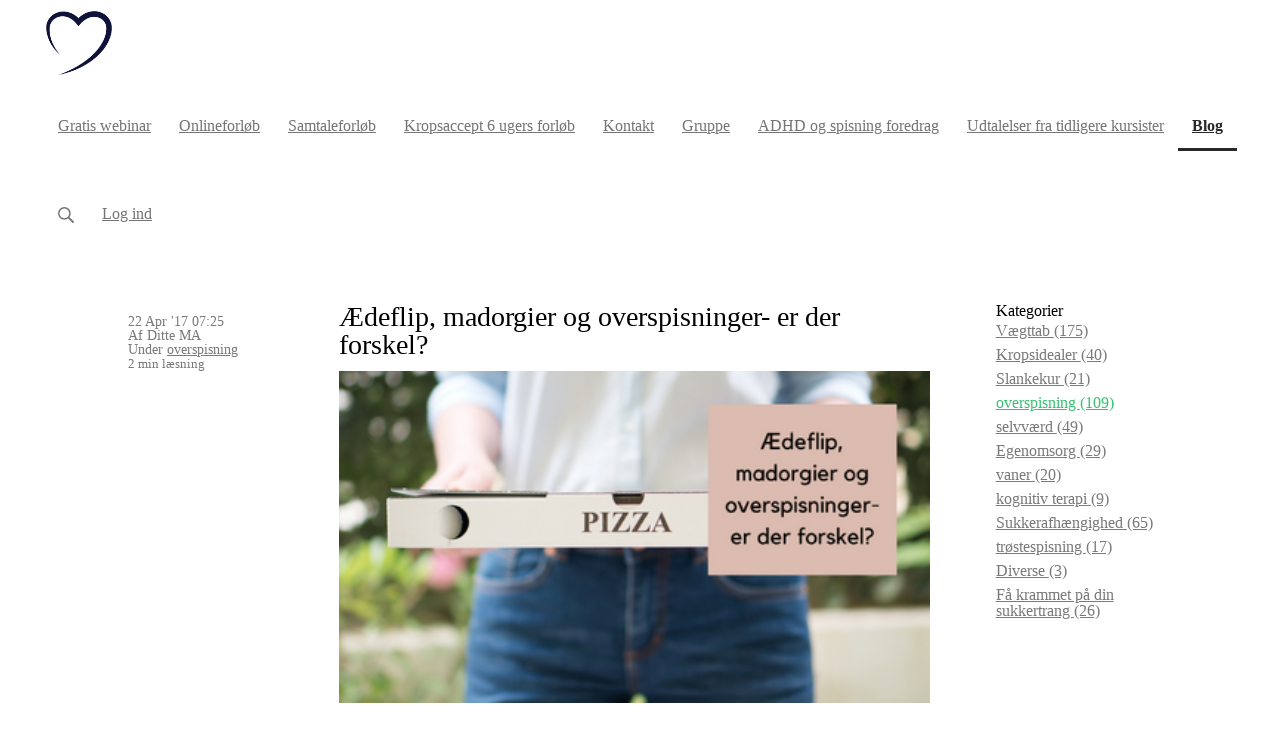

--- FILE ---
content_type: text/html; charset=utf-8
request_url: https://www.successfuleating.dk/blog/50375-aedeflip-madorgier-og-overspisninger-er
body_size: 14861
content:
<!DOCTYPE html>
<html class="themed-content-root">
  <head><meta http-equiv="Content-Type" content="text/html; charset=UTF-8"><script>
//<![CDATA[

      var callbacks = []
      var waitingForLogincheck = true
      window.onLogincheckComplete = callback => {
        if (waitingForLogincheck) {
          callbacks.push(callback)
        } else {
          // Logincheck already done, call this now
          callback()
        }
      };

      function logincheck_request(url) {
        var lc = document.createElement('script'); lc.type = 'text/javascript'; lc.async = true; lc.src = url;
        var s = document.getElementsByTagName('script')[0]; s.parentNode.insertBefore(lc, s);
      }

      function logincheck_response(result) {
        if (result.token) {
          document.cookie = '_simplero_autologin=' + result.token + '; expires=' + new Date(new Date().getTime() + 1000*60).toUTCString() + '; SameSite=None; Secure';
          window.location.reload();
        } else if (result.autologin_url) {
          window.location.href = result.autologin_url;
        } else {
          callbacks.forEach(callback => callback())
          waitingForLogincheck = false
        }
      }

    logincheck_request('https://secure.simplero.com/logincheck.js?account_id=797&return_to=https%3A%2F%2Fwww.successfuleating.dk%2Fblog%2F50375-aedeflip-madorgier-og-overspisninger-er&site_id=6660');
//]]>
</script><script>
  /*! modernizr 3.6.0 (Custom Build) | MIT *
  * https://modernizr.com/download/?-webp-setclasses !*/
  !function(e,n,A){function o(e,n){return typeof e===n}function t(){var e,n,A,t,a,i,l;for(var f in r)if(r.hasOwnProperty(f)){if(e=[],n=r[f],n.name&&(e.push(n.name.toLowerCase()),n.options&&n.options.aliases&&n.options.aliases.length))for(A=0;A<n.options.aliases.length;A++)e.push(n.options.aliases[A].toLowerCase());for(t=o(n.fn,"function")?n.fn():n.fn,a=0;a<e.length;a++)i=e[a],l=i.split("."),1===l.length?Modernizr[l[0]]=t:(!Modernizr[l[0]]||Modernizr[l[0]]instanceof Boolean||(Modernizr[l[0]]=new Boolean(Modernizr[l[0]])),Modernizr[l[0]][l[1]]=t),s.push((t?"":"no-")+l.join("-"))}}function a(e){var n=u.className,A=Modernizr._config.classPrefix||"";if(c&&(n=n.baseVal),Modernizr._config.enableJSClass){var o=new RegExp("(^|\s)"+A+"no-js(\s|$)");n=n.replace(o,"$1"+A+"js$2")}Modernizr._config.enableClasses&&(n+=" "+A+e.join(" "+A),c?u.className.baseVal=n:u.className=n)}function i(e,n){if("object"==typeof e)for(var A in e)f(e,A)&&i(A,e[A]);else{e=e.toLowerCase();var o=e.split("."),t=Modernizr[o[0]];if(2==o.length&&(t=t[o[1]]),"undefined"!=typeof t)return Modernizr;n="function"==typeof n?n():n,1==o.length?Modernizr[o[0]]=n:(!Modernizr[o[0]]||Modernizr[o[0]]instanceof Boolean||(Modernizr[o[0]]=new Boolean(Modernizr[o[0]])),Modernizr[o[0]][o[1]]=n),a([(n&&0!=n?"":"no-")+o.join("-")]),Modernizr._trigger(e,n)}return Modernizr}var s=[],r=[],l={_version:"3.6.0",_config:{classPrefix:"",enableClasses:!0,enableJSClass:!0,usePrefixes:!0},_q:[],on:function(e,n){var A=this;setTimeout(function(){n(A[e])},0)},addTest:function(e,n,A){r.push({name:e,fn:n,options:A})},addAsyncTest:function(e){r.push({name:null,fn:e})}},Modernizr=function(){};Modernizr.prototype=l,Modernizr=new Modernizr;var f,u=n.documentElement,c="svg"===u.nodeName.toLowerCase();!function(){var e={}.hasOwnProperty;f=o(e,"undefined")||o(e.call,"undefined")?function(e,n){return n in e&&o(e.constructor.prototype[n],"undefined")}:function(n,A){return e.call(n,A)}}(),l._l={},l.on=function(e,n){this._l[e]||(this._l[e]=[]),this._l[e].push(n),Modernizr.hasOwnProperty(e)&&setTimeout(function(){Modernizr._trigger(e,Modernizr[e])},0)},l._trigger=function(e,n){if(this._l[e]){var A=this._l[e];setTimeout(function(){var e,o;for(e=0;e<A.length;e++)(o=A[e])(n)},0),delete this._l[e]}},Modernizr._q.push(function(){l.addTest=i}),Modernizr.addAsyncTest(function(){function e(e,n,A){function o(n){var o=n&&"load"===n.type?1==t.width:!1,a="webp"===e;i(e,a&&o?new Boolean(o):o),A&&A(n)}var t=new Image;t.onerror=o,t.onload=o,t.src=n}var n=[{uri:"[data-uri]",name:"webp"},{uri:"[data-uri]",name:"webp.alpha"},{uri:"[data-uri]",name:"webp.animation"},{uri:"[data-uri]",name:"webp.lossless"}],A=n.shift();e(A.name,A.uri,function(A){if(A&&"load"===A.type)for(var o=0;o<n.length;o++)e(n[o].name,n[o].uri)})}),t(),a(s),delete l.addTest,delete l.addAsyncTest;for(var p=0;p<Modernizr._q.length;p++)Modernizr._q[p]();e.Modernizr=Modernizr}(window,document);
</script>

    <meta charset="utf-8">
    <meta name="viewport" content="width=device-width, initial-scale=1">
    <style>.heading .heading__parent a:hover,.heading h1 a:hover,.heading .heading__parent a:focus,.heading h1 a:focus{color:#2e995a}.heading .heading__parent a:active,.heading h1 a:active{color:#28854e}:root{--color-body:                    #fff;--color-body-rgb:                255, 255, 255;--color-body-most-contrasted-neutral-10-white: #f3f2f5;--color-body-alternate-most-contrasted-neutral-10-white: #fff;--color-body-darken-5:           #f2f2f2;--color-body-darken-2:           #fafafa;--color-body-alternate:          #EFEFEF;--color-body-alternate-rgb:      239, 239, 239;--color-body-alternate-darken-10: #d6d6d6;--color-border:                  #333;--color-border-opacity-10:       rgba(51,51,51,0.1);--color-border-opacity-20:       rgba(51,51,51,0.2);--color-border-focus:            #0c0c0c;--color-header-text:             #757575;--color-header-text-hover:       #4e4e4e;--color-header-text-active:      #282828;--color-header-text-least-contrasted-6: #efefef;--color-header-bg:               #fff;--color-header-announcement-bg:  #3ac071;--color-header-announcement-contrast-9: #2f9c5c;--color-header-announcement-text: #fff;--color-header-border:            #e9e9e9;--color-transparent-header-text:  #fff;--color-transparent-header-text-active: #b3b3b3;--color-transparent-header-text-hover: #d9d9d9;--color-primary:                 #3ac071;--color-primary-transparentize-88: rgba(58,192,113,0.12);--color-primary-rgb:             58, 192, 113;--color-primary-darken-10:       #2e995a;--color-primary-lighten-10:      #5ecf8c;--color-primary-hover:           #2e995a;--color-primary-active:          #28854e;--color-primary-most-contrasted-white-black: #000;--color-secondary:               #FCE70D;--color-text:                    #343434;--color-text-most-contrasted-white-black: #fff;--color-text-opacity-10:         rgba(52,52,52,0.1);--color-text-opacity-20:         rgba(52,52,52,0.2);--color-text-alternate:          #7a7a7a;--color-text-alternate-darken-5: #6d6d6d;--color-text-alternate-darken-10: #616161;--color-text-alternate-lighten-20: #adadad;--color-text-alternate-light:     #bababa;--color-text-alternate-hover:    #535353;--color-text-alternate-active:   #2d2d2d;--color-heading:                 #111;--color-heading-rgba-15:         rgba(17,17,17,0.15);--color-heading-rgba-80:         rgba(17,17,17,0.8);--color-button-bg:               #0f133a;--color-button-text:             #fff;--color-border-grey:             #ccc;--color-success:                 #30ad63;--color-error:                   #ad3030;--color-search-highlight:        rgba(34,77,80,0.1);--heading-font-family:           Barlow,Helvetica,Arial,Verdana,Trebuchet MS,sans-serif;--heading-font-weight:           700;--heading-line-height:           1.4;--button-font-family:           Barlow,Helvetica,Arial,Verdana,Trebuchet MS,sans-serif;--button-font-weight:           700;--site-width:                    1200px;--neutral:                       #111;--neutral-80:                    #343434;--neutral-60:                    #4e4e4e;--neutral-40:                    #676767;--neutral-20:                    #CFCDD6;--neutral-15:                    #DBD9E0;--neutral-10:                    #F3F2F5;--neutral-5:                     #FAFAFB;--neutral-alternate:             #111;--neutral-alternate-80:          #7a7a7a;--neutral-alternate-60:          #949494;--neutral-alternate-40:          #adadad;--border-radius-sm:              2px;--border-radius-md:              3px;--border-radius-lg:              4px;--section-spacing:               2.75rem;--section-spacing-xs:            0;--section-spacing-small:         1rem;--section-spacing-large:         4.125rem;--section-spacing-xlarge:        5.5rem;--section-spacing-mobile:        1rem;--base-font-size:                16px;--base-font-family:              Barlow,Helvetica,Arial,Verdana,Trebuchet MS,sans-serif;--base-line-height:              1.6;--base-line-height-computed:     1.6rem;--comment-avatar-size:           36px;--comment-avatar-spacing:        .9375rem;--comment-spacing:               1.25rem;--header-height:                 5.5rem;--header-padding-vertical:       .625rem;--header-padding-horizontal:     .875rem;--header-font-size:              16px;--header-brand-inner-height:     3.125rem;--header-inner-height:           2.5rem;--grid-gutter:                   2.75rem;--sidebar-nav-padding-base:      .75rem;--sidebar-nav-padding-per-level: .75rem;--color-sidebar-link:            #757575;--color-sidebar-link-hover:      #4e4e4e;--color-sidebar-link-active:     #282828;--color-primary-body-mix:        #9de0b8;--color-sidebar-text:            #757575;--header-brand-padding-vertical: .3125rem;--footer-bg:                     #1e2322;--footer-bg-contrasted-8:        #8c9391;--footer-bg-contrasted-16:       #a1a7a5;--footer-color:                  #78807d;--footer-color-bg-mix-67:        #5a615f;--footer-nav-font-size:          1rem;--footer-company-font-size:      .875rem;--color-button-bg:               #0f133a;--color-button-bg-opacity-075:   rgba(15,19,58,0.075);--color-button-bg-hover:         #050611;--color-button-bg-active:        #000;--grid-gutter:                   2.75rem;--grid-gutter-mobile:            1rem;--vjs-color:                     #3ac071;--vjs-control-hover-color:       #3ac071;--section-spacing-responsive:    var(--section-spacing-mobile)}@media (min-width: 481px){:root{--section-spacing-responsive: var(--section-spacing)}}.heading h1 a{color:var(--color-heading)}.site-header .site-header__nav>li.site-header__nav__item--cta>a.btn--solid{border-color:#FCE70D;background:#FCE70D;color:#fff}.site-header .site-header__nav>li.site-header__nav__item--cta>a.btn--outline{border-color:#FCE70D;color:#FCE70D}.site-header .site-header__nav>li.site-header__nav__item--cta>a.btn--outline.btn--no-focus:focus:not(:disabled):not(:hover):not(:active){border-color:#FCE70D;color:#FCE70D;background:transparent}.site-header .site-header__nav>li.site-header__nav__item--cta>a.btn--solid:hover:not(:disabled),.site-header .site-header__nav>li.site-header__nav__item--cta>a.btn--solid:focus:not(:disabled),.site-header .site-header__nav>li.site-header__nav__item--cta>a.btn--outline:hover:not(:disabled),.site-header .site-header__nav>li.site-header__nav__item--cta>a.btn--outline:focus:not(:disabled){color:#fff;border-color:#edd803;background:#edd803}.site-header .site-header__nav>li.site-header__nav__item--cta>a.btn--solid:active:not(:disabled),.site-header .site-header__nav>li.site-header__nav__item--cta>a.btn--outline:active:not(:disabled){color:#fff;border-color:#d3c103;background:#d3c103}@media (min-width: 950px){.site-header--style-breathe .site-header__nav .site-header__nav__item__label{position:relative}.site-header--style-breathe .site-header__nav .site-header__nav__item__label:before{content:'';position:absolute;bottom:6px;left:0;width:0;height:2px;background:var(--footer-color);transform:translateZ(0px);transition:all 0.15s}.site-header--style-breathe .site-header__nav:hover .site-header__nav__item__label:before{left:0;width:100%}}.btn--success.btn--solid{border-color:#30ad63;background:#30ad63;color:#fff}.btn--success.btn--outline{border-color:#30ad63;color:#30ad63}.btn--success.btn--outline.btn--no-focus:focus:not(:disabled):not(:hover):not(:active){border-color:#30ad63;color:#30ad63;background:transparent}.btn--success.btn--solid:hover:not(:disabled),.btn--success.btn--solid:focus:not(:disabled),.btn--success.btn--outline:hover:not(:disabled),.btn--success.btn--outline:focus:not(:disabled){color:#fff;border-color:#2a9958;background:#2a9958}.btn--success.btn--solid:active:not(:disabled),.btn--success.btn--outline:active:not(:disabled){color:#fff;border-color:#25854c;background:#25854c}.btn--alternate.btn--solid{border-color:#7a7a7a;background:#7a7a7a;color:#fff}.btn--alternate.btn--outline{border-color:#7a7a7a;color:#7a7a7a}.btn--alternate.btn--outline.btn--no-focus:focus:not(:disabled):not(:hover):not(:active){border-color:#7a7a7a;color:#7a7a7a;background:transparent}.btn--alternate.btn--solid:hover:not(:disabled),.btn--alternate.btn--solid:focus:not(:disabled),.btn--alternate.btn--outline:hover:not(:disabled),.btn--alternate.btn--outline:focus:not(:disabled){color:#fff;border-color:#6d6d6d;background:#6d6d6d}.btn--alternate.btn--solid:active:not(:disabled),.btn--alternate.btn--outline:active:not(:disabled){color:#fff;border-color:#616161;background:#616161}.cc-window{border:1px solid #e9e9e9}
</style>
    

    <link rel="preload" href="https://fonts.googleapis.com/css?family=Barlow:400,400italic,500,600,700,700italic,800|Barlow:400,400italic,500,600,700,700italic,800&amp;display=swap" as="style" onload="this.onload=null;this.rel='stylesheet'">
<noscript><link rel="stylesheet" href="https://fonts.googleapis.com/css?family=Barlow:400,400italic,500,600,700,700italic,800|Barlow:400,400italic,500,600,700,700italic,800&amp;display=swap"></noscript>


    <title>Ædeflip, madorgier og overspisninger- er der forskel?</title>
    
  <link rel="alternate" type="application/rss+xml" title="Blog" href="https://www.successfuleating.dk/blog.xml"><link rel="shortcut icon" type="image/x-icon" href="https://us.simplerousercontent.net/uploads/asset/file/6488567/favicon.png"><script>function simpleroJSCode38c0941d536981268b82b384975990f782b1bdfb() {
  try {
    document.cookie = "blog_post_50375=1;path=/;expires=Mon, 18 Jan 2027 10:40:12 GMT;secure";

  } catch(err) { console.log('an error occurred while running your js', err) }
}

function simpleroJSCode38c0941d536981268b82b384975990f782b1bdfbWrapper() {
  if (typeof simpleroCookieConsent == 'undefined') {
    console.log("simpleroCookieConsent is undefined, running provided JS anyway.")
    simpleroJSCode38c0941d536981268b82b384975990f782b1bdfb()
  } else {
    simpleroCookieConsent.whenCookiesAllowed(simpleroJSCode38c0941d536981268b82b384975990f782b1bdfb)
  }
}

// Wait for the document to be ready, otherwise simpleroCookieConsent may not be defined yet.
if (typeof simpleroCookieConsent != 'undefined' || document.readyState === "complete" || document.readyState === "loaded") {
  simpleroJSCode38c0941d536981268b82b384975990f782b1bdfbWrapper()
} else {
  document.addEventListener('DOMContentLoaded', simpleroJSCode38c0941d536981268b82b384975990f782b1bdfbWrapper)
}
</script><meta property="og:site_name" content="Psykolog Ditte Munch-Andersen"><meta property="fb:pages" content="135767359930139"><meta property="og:type" content="article"><meta name="twitter:card" content="summary_large_image"><meta name="title" property="title" content="Når Maden Bare Ikke Vil Stoppe"><meta property="og:title" content="Når Maden Bare Ikke Vil Stoppe"><meta name="twitter:title" content="Når Maden Bare Ikke Vil Stoppe"><meta property="og:url" content="https://www.successfuleating.dk/blog/50375-aedeflip-madorgier-og-overspisninger-er"><meta name="twitter:url" content="https://www.successfuleating.dk/blog/50375-aedeflip-madorgier-og-overspisninger-er"><meta name="description" property="description" content="Nogle gange spiser vi og kan ikke stoppe, selvom vi vil. Det kan være spise for meget af noget godt eller have svært ved at sige nej til mere. Lær ..."><meta property="og:description" content="Nogle gange spiser vi og kan ikke stoppe, selvom vi vil. Det kan være spise for meget af noget godt eller have svært ved at sige nej til mere. Lær ..."><meta name="twitter:description" content="Nogle gange spiser vi og kan ikke stoppe, selvom vi vil. Det kan være spise for meget af noget godt eller have svært ved at sige nej til mere. Lær ..."><meta property="og:image" content="https://img.simplerousercontent.net/scaled_image/5426002/1b078c11e9c786e1682c6fff8fb6c389051cf254/template-blogbillede-2021-09-10T112947-917-400w-225h.png"><meta name="twitter:image" content="https://img.simplerousercontent.net/scaled_image/5426002/1b078c11e9c786e1682c6fff8fb6c389051cf254/template-blogbillede-2021-09-10T112947-917-400w-225h.png"><link rel="canonical" href="https://www.successfuleating.dk/blog/50375-aedeflip-madorgier-og-overspisninger-er"><meta name="csrf-param" content="authenticity_token">
<meta name="csrf-token" content="6wIFsQClFdET_61hqxJLCdzsMkZn_tZHmCQ0tU9QpuUVOGFnBnPfpIiROQIAlNpXQ4aSUy0DTpxIyxPn_xSI9Q"><script src="https://assets0.simplero.com/packs/vite/assets/jquery-Be9y8_BM.js" crossorigin="anonymous" type="module"></script>
<script src="https://assets0.simplero.com/packs/vite/assets/site-DjpVM38R.js" crossorigin="anonymous" type="module"></script>
<script src="https://assets0.simplero.com/packs/vite/assets/index-BtfHI-Ut.js" crossorigin="anonymous" type="module"></script>
<script src="https://assets0.simplero.com/packs/vite/assets/index-DcYAVA1K.js" crossorigin="anonymous" type="module"></script>
<script src="https://assets0.simplero.com/packs/vite/assets/index-C6JJ3U91.js" crossorigin="anonymous" type="module"></script>
<script src="https://assets0.simplero.com/packs/vite/assets/index-DG5QY38R.js" crossorigin="anonymous" type="module"></script>
<script src="https://assets0.simplero.com/packs/vite/assets/index-D895Aty8.js" crossorigin="anonymous" type="module"></script><link rel="modulepreload" href="https://assets0.simplero.com/packs/vite/assets/jquery-BUhUPmkV.js" as="script" crossorigin="anonymous">
<link rel="modulepreload" href="https://assets0.simplero.com/packs/vite/assets/_commonjsHelpers-BosuxZz1.js" as="script" crossorigin="anonymous">
<link rel="modulepreload" href="https://assets0.simplero.com/packs/vite/assets/site_editor-B4iQNOnB.js" as="script" crossorigin="anonymous">
<link rel="modulepreload" href="https://assets0.simplero.com/packs/vite/assets/index-BCh9TbPA.js" as="script" crossorigin="anonymous">
<link rel="modulepreload" href="https://assets0.simplero.com/packs/vite/assets/index-1y0m-tDY.js" as="script" crossorigin="anonymous">
<link rel="modulepreload" href="https://assets0.simplero.com/packs/vite/assets/checkboxes_group-Dox2lhft.js" as="script" crossorigin="anonymous">
<link rel="modulepreload" href="https://assets0.simplero.com/packs/vite/assets/add_params_to_url-C51MF6Vc.js" as="script" crossorigin="anonymous">
<link rel="modulepreload" href="https://assets0.simplero.com/packs/vite/assets/field_wrapper-DF-BbDjI.js" as="script" crossorigin="anonymous">
<link rel="modulepreload" href="https://assets0.simplero.com/packs/vite/assets/index-BVApNXUP.js" as="script" crossorigin="anonymous">
<link rel="modulepreload" href="https://assets0.simplero.com/packs/vite/assets/intl_phone-IM89LMyA.js" as="script" crossorigin="anonymous">
<link rel="modulepreload" href="https://assets0.simplero.com/packs/vite/assets/timer-0VCabdim.js" as="script" crossorigin="anonymous">
<link rel="modulepreload" href="https://assets0.simplero.com/packs/vite/assets/index-h6NTxCwi.js" as="script" crossorigin="anonymous">
<link rel="modulepreload" href="https://assets0.simplero.com/packs/vite/assets/preload-helper-Bc7v_Ddp.js" as="script" crossorigin="anonymous">
<link rel="modulepreload" href="https://assets0.simplero.com/packs/vite/assets/dom-B8sbAOCx.js" as="script" crossorigin="anonymous">
<link rel="modulepreload" href="https://assets0.simplero.com/packs/vite/assets/index-SuzqRTwP.js" as="script" crossorigin="anonymous">
<link rel="modulepreload" href="https://assets0.simplero.com/packs/vite/assets/process_response-B2k77-MR.js" as="script" crossorigin="anonymous">
<link rel="modulepreload" href="https://assets0.simplero.com/packs/vite/assets/api-BxPNj0Ts.js" as="script" crossorigin="anonymous">
<link rel="modulepreload" href="https://assets0.simplero.com/packs/vite/assets/index-BMwMmqZ9.js" as="script" crossorigin="anonymous">
<link rel="modulepreload" href="https://assets0.simplero.com/packs/vite/assets/rails-ujs-DdjBENKs.js" as="script" crossorigin="anonymous"><link rel="stylesheet" href="https://assets0.simplero.com/packs/vite/assets/site-Bu490IGQ.css" media="all">
<link rel="stylesheet" href="https://assets0.simplero.com/packs/vite/assets/index-BetCGlif.css" media="all">
<link rel="stylesheet" href="https://assets0.simplero.com/packs/vite/assets/index-DK02_PWI.css" media="all">
<link rel="stylesheet" href="https://assets0.simplero.com/packs/vite/assets/index-CJmG_Nqz.css" media="all">
<link rel="stylesheet" href="https://assets0.simplero.com/packs/vite/assets/index-D3XppOMp.css" media="all">
<link rel="stylesheet" href="https://assets0.simplero.com/packs/vite/assets/index-BOhkefk5.css" media="all">
<link rel="stylesheet" href="https://assets0.simplero.com/packs/vite/assets/index-BEZX00ul.css" media="all">
<link rel="stylesheet" href="https://assets0.simplero.com/packs/vite/assets/checkboxes_group-DT3_OuZ7.css" media="all">
<link rel="stylesheet" href="https://assets0.simplero.com/packs/vite/assets/field_wrapper-BbaCoj7i.css" media="all">
<link rel="stylesheet" href="https://assets0.simplero.com/packs/vite/assets/index-woUO3tWC.css" media="all">
<link rel="stylesheet" href="https://assets0.simplero.com/packs/vite/assets/index-ndzvY1vf.css" media="all"><link rel="stylesheet" href="https://assets0.simplero.com/packs/vite/assets/index-Oa1Q6ki7.css" media="all">
<link rel="stylesheet" href="https://assets0.simplero.com/packs/vite/assets/index-CFynNgng.css" media="all">
<link rel="stylesheet" href="https://assets0.simplero.com/packs/vite/assets/index-CNBfUfHA.css" media="all">
<link rel="stylesheet" href="https://assets0.simplero.com/packs/vite/assets/index-BDKlu0_8.css" media="all">
<link rel="stylesheet" href="https://assets0.simplero.com/packs/vite/assets/index-B0m8wffa.css" media="all">
<link rel="stylesheet" href="https://assets0.simplero.com/packs/vite/assets/index-CQ1xjNj3.css" media="all">
<link rel="stylesheet" href="https://assets0.simplero.com/packs/vite/assets/index-BZztvbEB.css" media="all"><meta name="google-site-verification" content="zXsb8AStla-J4C0t5aYQK_bAmwLj9TnZOdBP1wWv1JU">
<!-- Pinterest Tag -->
<script>
!function(e){if(!window.pintrk){window.pintrk = function () {
window.pintrk.queue.push(Array.prototype.slice.call(arguments))};var
  n=window.pintrk;n.queue=[],n.version="3.0";var
  t=document.createElement("script");t.async=!0,t.src=e;var
  r=document.getElementsByTagName("script")[0];
  r.parentNode.insertBefore(t,r)}}("https://s.pinimg.com/ct/core.js");
pintrk('load', '2612493522142', {em: '<user_email_address>'});
pintrk('page');
</script>
<noscript>
<img height="1" width="1" style="display:none;" alt="" src="https://ct.pinterest.com/v3/?event=init&amp;tid=2612493522142&amp;pd[em]=&lt;hashed_email_address&gt;&amp;noscript=1">
</noscript>
<!-- end Pinterest Tag --><!-- Facebook Pixel Code -->
<script>
!function(f,b,e,v,n,t,s){if(f.fbq)return;n=f.fbq=function(){n.callMethod?
n.callMethod.apply(n,arguments):n.queue.push(arguments)};if(!f._fbq)f._fbq=n;
n.push=n;n.loaded=!0;n.version='2.0';n.queue=[];t=b.createElement(e);t.async=!0;
t.src=v;s=b.getElementsByTagName(e)[0];s.parentNode.insertBefore(t,s)}(window,
document,'script','https://connect.facebook.net/en_US/fbevents.js');

fbq('init', '2173358006068356');
fbq('track', "PageView");</script>
<noscript><img height="1" width="1" style="display:none" src="https://www.facebook.com/tr?id=2173358006068356&amp;ev=PageView&amp;noscript=1"></noscript>
<!-- End Facebook Pixel Code -->
<meta name="facebook-domain-verification" content="3izhcfv08dtl3a8zkli2pjooc7wawe">
<meta name="facebook-domain-verification" content="f9uumjlk2kveriq65pbzhcc3ieos5o"><script>
  (function() {
    let yourTrackingCode = function() {
      // Your tracking code here
    }
    let simpleroCookieConsentWrapper = function() {
      if (typeof simpleroCookieConsent == 'undefined') {
        console.log("simpleroCookieConsent is undefined, running provided JS anyway.")
        yourTrackingCode()
      } else {
        simpleroCookieConsent.whenCookiesAllowed(yourTrackingCode)
      }
    }
    if (typeof simpleroCookieConsent != 'undefined' || document.readyState === "complete" || document.readyState === "loaded") {
      simpleroCookieConsentWrapper()
    } else {
      document.addEventListener('DOMContentLoaded', simpleroCookieConsentWrapper)
    }
  })()
</script>
<!-- TrustBox script -->
<script type="text/javascript" src="//widget.trustpilot.com/bootstrap/v5/tp.widget.bootstrap.min.js" async></script>
<!-- End TrustBox script -->

<script>function simpleroJSCode23511e1823d84cf78f03790dbe13041f27cab44a() {
  try {
    !function(f,b,e,v,n,t,s) {if(f.fbq)return;n=f.fbq=function(){n.callMethod?  n.callMethod.apply(n,arguments):n.queue.push(arguments)}; if(!f._fbq)f._fbq=n;n.push=n;n.loaded=!0;n.version='2.0'; n.queue=[];t=b.createElement(e);t.async=!0; t.src=v;s=b.getElementsByTagName(e)[0]; s.parentNode.insertBefore(t,s)}(window, document,'script', 'https://connect.facebook.net/en_US/fbevents.js'); fbq('init', '2173358006068356', {"country":"us"});
 
fbq('track', 'PageView', {}, { eventID: '2173358006068356_e7ay5rwu65q8or8d' });
  } catch(err) { console.log('an error occurred while running your js', err) }
}

function simpleroJSCode23511e1823d84cf78f03790dbe13041f27cab44aWrapper() {
  if (typeof simpleroCookieConsent == 'undefined') {
    console.log("simpleroCookieConsent is undefined, running provided JS anyway.")
    simpleroJSCode23511e1823d84cf78f03790dbe13041f27cab44a()
  } else {
    simpleroCookieConsent.whenCookiesAllowed(simpleroJSCode23511e1823d84cf78f03790dbe13041f27cab44a)
  }
}

// Wait for the document to be ready, otherwise simpleroCookieConsent may not be defined yet.
if (typeof simpleroCookieConsent != 'undefined' || document.readyState === "complete" || document.readyState === "loaded") {
  simpleroJSCode23511e1823d84cf78f03790dbe13041f27cab44aWrapper()
} else {
  document.addEventListener('DOMContentLoaded', simpleroJSCode23511e1823d84cf78f03790dbe13041f27cab44aWrapper)
}
</script></head>
  <body class="scrolltop template template--blog_post_template nav-top " data-cookie-consent-manager='{"consentType":"opt_in","countryCode":"US","createConsentRecordURL":"https://www.successfuleating.dk/cookie_consent_records/create","content":{"href":"https://simplero.com/privacy-policy","header":"Cookies brugt på hjemmesiden!","message":"Denne hjemmeside bruger cookies for at sikre, at du får den bedste oplevelse på vores hjemmeside.","dismiss":"Forstået!","allow":"Tillad cookies","deny":"Afvis","link":"Læs mere","policy":"Cookiepolitik"},"position":"bottom-left","layout":"block","popupBg":"#ffffff","popupText":"#343434","buttonBg":"#0f133a","buttonText":"#ffffff"}' data-simplero-object-id="" data-simplero-render-mode="">
    
      







  <header class="site-header site-header--md site-header--style-">
    



    <div class="wrapper">
      <a class="site-header__brand" href="/"><picture><source srcset="https://img.simplerousercontent.net/scaled_image/6488553/5339e800cd33badc93aa8a2ddbf01e7e6dd06e17/logo-1080w-1080h.webp" type="image/webp"></source><img alt="Psykolog Ditte Munch-Andersen logo" class="" src="https://img.simplerousercontent.net/scaled_image/6488553/c27f6835983e191e03495be30c5f10c6799c7bb2/logo-1080w-1080h.png" width="1080" height="1080"></picture>
          </a>
      <a href="javascript:void(0)" class="site-header__nav-toggle">
        <span class="site-header__nav-toggle__open"><svg class="icon--size-" xmlns="http://www.w3.org/2000/svg" x="0" y="0" width="20" height="20" viewbox="0 0 20 20"><path fill="currentColor" d="M18.5 10.5c0 .3-.2.5-.5.5H2c-.3 0-.5-.2-.5-.5v-1c0-.3.2-.5.5-.5h16c.3 0 .5.2.5.5v1zm0 5c0-.3-.2-.5-.5-.5H2c-.3 0-.5.2-.5.5v1c0 .3.2.5.5.5h16c.3 0 .5-.2.5-.5v-1zm0-12c0-.3-.2-.5-.5-.5H2c-.3 0-.5.2-.5.5v1c0 .3.2.5.5.5h16c.3 0 .5-.2.5-.5v-1z"></path></svg></span>
        <span class="site-header__nav-toggle__close"><svg class="icon--size-" xmlns="http://www.w3.org/2000/svg" x="0" y="0" width="20" height="20" viewbox="0 0 20 20"><path fill="currentColor" d="M11.4 10l5.7-5.7c.2-.2.2-.5 0-.7l-.7-.7c-.2-.2-.5-.2-.7 0L10 8.6 4.3 2.9c-.2-.2-.5-.2-.7 0l-.7.7c-.2.2-.2.5 0 .7L8.6 10l-5.7 5.7c-.2.2-.2.5 0 .7l.7.7c.2.2.5.2.7 0l5.7-5.7 5.7 5.7c.2.2.5.2.7 0l.7-.7c.2-.2.2-.5 0-.7L11.4 10z"></path></svg></span>
      </a>

      <nav class="site-header--mobile-closed__hidden">
        <ul class="site-header__nav">
          
            
            
            

            <li class="site-header__nav__item site-header__nav__item--type-external site-header__nav__item--external--www-successfuleating-dk-webinar26" id="site-header__nav__item__804725">
              <a href="https://www.successfuleating.dk/webinar26" target="_blank">
                
                <span class="site-header__nav__item__label">Gratis webinar</span> 
                
              </a></li>
          
            
            
            

            <li class="site-header__nav__item site-header__nav__item--type-external site-header__nav__item--external--www-successfuleating-dk-onlineforloeb8" id="site-header__nav__item__913176">
              <a href="https://www.successfuleating.dk/onlineforloeb8" target="_blank">
                
                <span class="site-header__nav__item__label">Onlineforløb</span> 
                
              </a></li>
          
            
            
            

            <li class="site-header__nav__item site-header__nav__item--type-page site-header__nav__item--page--samtaleforloeb" id="site-header__nav__item__285740">
              <a href="https://www.successfuleating.dk/samtaleforloeb">
                
                <span class="site-header__nav__item__label">Samtaleforløb</span> 
                
              </a></li>
          
            
            
            

            <li class="site-header__nav__item site-header__nav__item--type-page site-header__nav__item--page--kropsglaede" id="site-header__nav__item__359941">
              <a href="https://www.successfuleating.dk/kropsglaede">
                
                <span class="site-header__nav__item__label">Kropsaccept 6 ugers forløb</span> 
                
              </a></li>
          
            
            
            

            <li class="site-header__nav__item site-header__nav__item--type-page site-header__nav__item--page--kontakt" id="site-header__nav__item__285767">
              <a href="https://www.successfuleating.dk/kontakt">
                
                <span class="site-header__nav__item__label">Kontakt</span> 
                
              </a></li>
          
            
            
            

            <li class="site-header__nav__item site-header__nav__item--type-external site-header__nav__item--external--www-successfuleating-dk-mandagsgruppe" id="site-header__nav__item__1573778">
              <a href="https://www.successfuleating.dk/mandagsgruppe" target="_blank">
                
                <span class="site-header__nav__item__label">Gruppe</span> 
                
              </a></li>
          
            
            
            

            <li class="site-header__nav__item site-header__nav__item--type-product site-header__nav__item--product--225147" id="site-header__nav__item__1548875">
              <a href="https://www.successfuleating.dk/products/225147">
                
                <span class="site-header__nav__item__label">ADHD og spisning foredrag</span> 
                
              </a></li>
          
            
            
            

            <li class="site-header__nav__item site-header__nav__item--type-external site-header__nav__item--external--www-successfuleating-dk-udtalelser_kursister" id="site-header__nav__item__1510544">
              <a href="https://www.successfuleating.dk/udtalelser_kursister" target="_blank">
                
                <span class="site-header__nav__item__label">Udtalelser fra tidligere kursister</span> 
                
              </a></li>
          
            
            
            

            <li class="site-header__nav__item site-header__nav__item--type-blog site-header__nav__item--blog site-header__nav__item--active" id="site-header__nav__item__1568416">
              <a href="https://www.successfuleating.dk/blog">
                
                <span class="site-header__nav__item__label">Blog</span> <span class="sr-only">(current)</span>
                
              </a></li>
          
          
            <li class="site-header__nav__item site-header__nav__item--search">
              <a href="javascript:void(0)">
                <span class="mobile-hidden"><svg class="icon--size-" xmlns="http://www.w3.org/2000/svg" viewbox="0 0 16 16"><path fill="currentColor" d="M10.031,11.518c-1.032,0.735 -2.294,1.167 -3.656,1.167c-3.484,0 -6.308,-2.824 -6.308,-6.307c0,-3.484 2.824,-6.308 6.308,-6.308c3.483,0 6.307,2.824 6.307,6.308c0,1.362 -0.432,2.624 -1.167,3.656l4.144,4.144c0.408,0.408 0.405,1.061 0,1.466l-0.018,0.018c-0.404,0.404 -1.061,0.405 -1.466,0l-4.144,-4.144Zm-3.656,-0.317c2.663,0 4.823,-2.16 4.823,-4.823c0,-2.664 -2.16,-4.824 -4.823,-4.824c-2.664,0 -4.824,2.16 -4.824,4.824c0,2.663 2.16,4.823 4.824,4.823Z"></path></svg></span>
                <span class="mobile-only">Søg</span>
              </a>
            </li>
          

          

          
          

          
            
              <li class="site-header__nav__item site-header__nav__item--login
                
                
              ">
                
  <a href="https://secure.simplero.com/login?account_id=797&amp;return_to=https%3A%2F%2Fwww.successfuleating.dk%2Fpurchases&amp;site_id=6660">
    Log ind
  </a>


              </li>
            
            
          

          
        </ul>
      </nav>
      
    </div>
    <div class="site-header__search global-search site-header__search--closed">
  <div class="site-header__search__wrapper search__wrapper">
    <form action="/search" data-remote="true" class="site-header_search__form wrapper wrapper--padded search-bar">
      <span class="site-header_search__form__glass"><svg class="icon--size-" xmlns="http://www.w3.org/2000/svg" viewbox="0 0 16 16"><path fill="currentColor" d="M10.031,11.518c-1.032,0.735 -2.294,1.167 -3.656,1.167c-3.484,0 -6.308,-2.824 -6.308,-6.307c0,-3.484 2.824,-6.308 6.308,-6.308c3.483,0 6.307,2.824 6.307,6.308c0,1.362 -0.432,2.624 -1.167,3.656l4.144,4.144c0.408,0.408 0.405,1.061 0,1.466l-0.018,0.018c-0.404,0.404 -1.061,0.405 -1.466,0l-4.144,-4.144Zm-3.656,-0.317c2.663,0 4.823,-2.16 4.823,-4.823c0,-2.664 -2.16,-4.824 -4.823,-4.824c-2.664,0 -4.824,2.16 -4.824,4.824c0,2.663 2.16,4.823 4.824,4.823Z"></path></svg></span>
      <input type="search" class="form-control search-field-with-close" name="q" data-behavior="autocomplete-form-field" value="" placeholder="Search…">
      <div class="search-bar__bar-loader progress-bar"></div>
      <span class="site-header_search__form__close clear-field"><svg class="icon--size-" xmlns="http://www.w3.org/2000/svg" x="0" y="0" width="20" height="20" viewbox="0 0 20 20"><path fill="currentColor" d="M11.4 10l5.7-5.7c.2-.2.2-.5 0-.7l-.7-.7c-.2-.2-.5-.2-.7 0L10 8.6 4.3 2.9c-.2-.2-.5-.2-.7 0l-.7.7c-.2.2-.2.5 0 .7L8.6 10l-5.7 5.7c-.2.2-.2.5 0 .7l.7.7c.2.2.5.2.7 0l5.7-5.7 5.7 5.7c.2.2.5.2.7 0l.7-.7c.2-.2.2-.5 0-.7L11.4 10z"></path></svg></span>
      <span class="site-header_search__form__expand">
<svg width="14" height="14" viewbox="0 0 14 14" fill="currentColor" xmlns="http://www.w3.org/2000/svg">
  <path d="M5.005 8.06641L2.77977 10.2916L1.49379 9.00566C1.32625 8.8384 1.10305 8.74954 0.875 8.74954C0.762426 8.74954 0.648621 8.77165 0.540039 8.81598C0.212734 8.95141 0 9.27071 0 9.62426V13.3184C0.0011293 13.7074 0.295039 14 0.657344 14H4.37609C4.72992 14 5.04957 13.7868 5.18437 13.46C5.32025 13.1327 5.24505 12.7567 4.99466 12.5065L3.70869 11.2205L5.93392 8.99527C6.19027 8.73893 6.19027 8.32371 5.93392 8.06723C5.67757 7.81074 5.26203 7.81211 5.005 8.06641ZM13.3202 0H9.60148C9.24766 0 8.92801 0.213199 8.7932 0.540039C8.65733 0.867344 8.73253 1.24332 8.98291 1.49352L10.2692 2.77949L8.04393 5.00473C7.78758 5.26107 7.78758 5.67629 8.04393 5.93277C8.30028 6.18926 8.71549 6.18912 8.97198 5.93277L11.1972 3.70754L12.4832 4.99352C12.6507 5.16078 12.8742 5.24918 13.102 5.24918C13.2146 5.24918 13.3282 5.22753 13.4367 5.1832C13.7878 5.04766 14.0011 4.72773 14.0011 4.35039V0.631641C14.0011 0.293945 13.7085 0 13.3202 0Z" fill="currentColor"></path>
</svg>
</span>
      <div class="search-bar__btn">
        <input type="submit" value="Søg" class="btn btn--solid btn--md">
      </div>
    </form>
    <div class="search__results"></div>
  </div>
</div>

    
  </header>


    

    <div class="page-content">
      <div class="notice-container" id="notice-container">
  
</div>


      <div class="simplero-section " id="simplero-section-1634050600911" data-simplero-section-id="1634050600911" data-simplero-section-type="blog_post_content">















<div class="section section--blog-post-content section--default">
  
    

    <div class="wrapper wrapper--padded">
      <div class="grid grid--margins">
        
        <div class="grid__item lg--four-fifths left">
          <article class="blog-post blog-post--font-md">
            <div class="grid grid--margins">
              
                <div class="grid__item lg--one-quarter blog-post__meta md-down--hide ">
                  




  <div class="blog-post__date blog-post__inline-meta-with-separator">
    
  

  22 Apr '17 07:25

  </div>



  <div class="blog-post__author blog-post__inline-meta-with-separator">Af Ditte MA</div>



  <div class="blog-post__category blog-post__inline-meta-with-separator">Under
  
    <a href="/blog/categories/129613">overspisning</a>
  
  </div>



  <div class="blog-post__reading_time blog-post__inline-meta-with-separator">2 min læsning</div>




                </div>
              
              <div class="grid__item lg--three-quarters blog-post__content">
                <h1 class="blog-post__title">Ædeflip, madorgier og overspisninger- er der forskel?</h1>
                
                
                  <div class="blog-post__asset"><img srcset="https://img.simplerousercontent.net/scaled_image/5426002/1b078c11e9c786e1682c6fff8fb6c389051cf254/template-blogbillede-2021-09-10T112947-917-400w-225h.png 400w, https://img.simplerousercontent.net/scaled_image/5426002/1b078c11e9c786e1682c6fff8fb6c389051cf254/template-blogbillede-2021-09-10T112947-917-400w-225h.png 400w, https://img.simplerousercontent.net/scaled_image/5426002/1b078c11e9c786e1682c6fff8fb6c389051cf254/template-blogbillede-2021-09-10T112947-917-400w-225h.png 400w" sizes="(min-width: 1024px) 650px, 100vw" alt="Ædeflip, madorgier og overspisninger- er der forskel?" src="https://img.simplerousercontent.net/scaled_image/5426002/1b078c11e9c786e1682c6fff8fb6c389051cf254/template-blogbillede-2021-09-10T112947-917-400w-225h.png"></div>
                

                <div class="blog-post__body">
                  <div class="wysiwyg-content"><p>Jeg taler tit om overspisninger.</p><p>Men hvad er en overspisning egentligt - er det et madorgie, et ædeflip eller noget helt andet?.</p><p>“Kært” barn har mange navne. Det madorgier, ædeflip og overspisninger har til fælles er den følelse man får, når man spiser og ikke kan stoppe igen.</p><p>For det er <strong>følelsen</strong> du reagerer på. Og det er følelsen der kan få dig til at spise endnu mere af bar opgivenhed. Eller stramme så meget op, at du ender i en ond cirkel af restriktioner og overspisninger.</p><p>Det betyder, at en overspisning for nogle kan være en rulle Mariekiks med smør, en liter is og en plade chokolade. Mens andre ikke på samme måde spiser meget store mængder inden for kort tid, men til gengæld overspiser i det små, men ofte.</p><p>Det kan for eksempel være aftensmaden, hvor man sjældent rejser sig uden at være overmæt og utilpas, eller alt for store mængder slik hver aften på sofaen.</p><p>Til fælles er dog, at du føler, at du ikke er i stand til at stoppe igen, når du først er gået igang.</p><p>Til fælles er også, at du kan lære at stoppe.</p><h3>Hvis du genkender at ende forspist og forkvalmet</h3><p>Eller gang på gang beslutter at takke nej til kage på arbejde, men alligevel ender med et (eller to) stykker.</p><p>Så kender du følelsen af ikke at kunne stoppe dig selv, selvom du gerne vil!</p><p>På mit onlineforløb “Successful Eating- tag kontrollen over din spisning tilbage” lærer du netop det!</p><p><br></p><p>Kh Ditte</p></div>
                  
                    
      <div class="blog-post__meta blog-post__meta--left blog-post__meta--inline lg--hide">
        




  <div class="blog-post__date blog-post__inline-meta-with-separator">
    
  

  22 Apr '17 07:25

  </div>



  <div class="blog-post__author blog-post__inline-meta-with-separator">Af Ditte MA</div>



  <div class="blog-post__category blog-post__inline-meta-with-separator">Under
  
    <a href="/blog/categories/129613">overspisning</a>
  
  </div>



  <div class="blog-post__reading_time blog-post__inline-meta-with-separator">2 min læsning</div>




      </div>
    
                  
                </div>
                
                  <div class="blog-post__navigation">
                    
                      <a class="blog-post__nav_item left" href="https://www.successfuleating.dk/blog/50374-rygrad-som-en-regnorm">
                        <div class="svg_wrapper">
<svg class="icon--size-" fill="none" xmlns="http://www.w3.org/2000/svg" viewbox="0 0 10 18"><path d="M9 17 1 9l8-8" stroke="currentColor" stroke-linecap="round" stroke-linejoin="round"></path></svg>
</div>
                        <div class="blog-post__previous">Rygrad som en regnorm? </div>
                      </a>
                    
                    
                      <a class="blog-post__nav_item right" href="https://www.successfuleating.dk/blog/50376-mig-mig-mig">
                        <div class="blog-post__next">Mig, mig &amp; MIG </div>
                        <div class="svg_wrapper">
<svg class="icon--size-" fill="none" xmlns="http://www.w3.org/2000/svg" viewbox="0 0 10 18"><path d="m1 17 8-8-8-8" stroke="currentColor" stroke-linecap="round" stroke-linejoin="round"></path></svg>
</div>
                      </a>
                    
                  </div>
                
                

                
                  <div class="sharing">
      <a class="btn btn--sm btn--outline btn--facebook" href="https://www.facebook.com/dialog/share?app_id=638099726206123&amp;display=popup&amp;href=https%3A%2F%2Fwww.successfuleating.dk%2Fblog%2F50375-aedeflip-madorgier-og-overspisninger-er" title="Del på Facebook" rel="share"><svg class="icon--size-" xmlns="http://www.w3.org/2000/svg" version="1.1" x="0" y="0" width="9" height="16" viewbox="0 0 9 16"><path fill="currentColor" d="M5.7 16V8.7h2.5l.4-2.8H5.7V4c0-.8.2-1.4 1.4-1.4h1.5V.1C8.4.1 7.5 0 6.5 0 4.3 0 2.8 1.3 2.8 3.8v2.1H.3v2.8h2.5V16h2.9z"></path></svg><span class="share-label">Del</span>
      </a>
    
      <a class="btn btn--sm btn--outline btn--x" href="https://x.com/intent/tweet?text=N%C3%A5r+Maden+Bare+Ikke+Vil+Stoppe+https%3A%2F%2Fwww.successfuleating.dk%2Fblog%2F50375-aedeflip-madorgier-og-overspisninger-er&amp;url=https%3A%2F%2Fwww.successfuleating.dk%2Fblog%2F50375-aedeflip-madorgier-og-overspisninger-er" title="Post på X" rel="share"><svg class="icon--size-" xmlns="http://www.w3.org/2000/svg" version="1.1" x="0" y="0" width="20" height="16" viewbox="0 0 1200 1227"><path fill="currentColor" d="M714.163 519.284L1160.89 0H1055.03L667.137 450.887L357.328 0H0L468.492 681.821L0 1226.37H105.866L515.491 750.218L842.672 1226.37H1200L714.137 519.284H714.163ZM569.165 687.828L521.697 619.934L144.011 79.6944H306.615L611.412 515.685L658.88 583.579L1055.08 1150.3H892.476L569.165 687.854V687.828Z"></path></svg><span class="share-label">Send indlæg</span>
      </a>
    
      <a class="btn btn--sm btn--outline btn--linkedin" href="https://www.linkedin.com/shareArticle?mini=true&amp;url=https%3A%2F%2Fwww.successfuleating.dk%2Fblog%2F50375-aedeflip-madorgier-og-overspisninger-er" title="Del på LinkedIn" rel="share"><svg class="icon--size-" xmlns="http://www.w3.org/2000/svg" version="1.1" x="0" y="0" width="16" height="16" viewbox="0 0 16 16"><path fill="currentColor" d="M.3 5.3h3.3V16H.3V5.3zM1.9 0C3 0 3.8.9 3.8 1.9s-.8 2-1.9 2C.9 3.9 0 3 0 1.9S.9 0 1.9 0m3.8 5.3h3.2v1.5c.4-.8 1.5-1.7 3.1-1.7 3.4 0 4 2.2 4 5.1V16h-3.3v-5.2c0-1.2 0-2.8-1.7-2.8s-2 1.4-2 2.7V16H5.7V5.3z"></path></svg><span class="share-label">Del</span>
      </a>
    
      <a class="btn btn--sm btn--outline btn--pinterest" href="http://pinterest.com/pin/create/link?description=N%C3%A5r+Maden+Bare+Ikke+Vil+Stoppe&amp;media=https%3A%2F%2Fimg.simplerousercontent.net%2Fscaled_image%2F5426002%2F1b078c11e9c786e1682c6fff8fb6c389051cf254%2Ftemplate-blogbillede-2021-09-10T112947-917-400w-225h.png&amp;url=https%3A%2F%2Fwww.successfuleating.dk%2Fblog%2F50375-aedeflip-madorgier-og-overspisninger-er" title="Pin på Pinterest" rel="share"><svg class="icon--size-" xmlns="http://www.w3.org/2000/svg" version="1.1" x="0" y="0" width="13" height="16" viewbox="0 0 13 16"><path fill="currentColor" d="M6.7 0C2.3 0 0 2.8 0 5.9c0 1.4.8 3.2 2.1 3.8.2.1.3 0 .3-.1s.2-.8.3-1.1c0-.1 0-.2-.1-.3-.4-.6-.7-1.5-.7-2.3 0-2.1 1.7-4.2 4.6-4.2 2.5 0 4.2 1.6 4.2 3.9 0 2.6-1.4 4.4-3.2 4.4-1 0-1.7-.8-1.5-1.8.3-1.2.8-2.4.8-3.2 0-.7-.4-1.4-1.3-1.4-1 0-1.8 1-1.8 2.4 0 1 .3 1.5.3 1.5s-1 4.1-1.2 4.8c-.3 1.3 0 3.4.1 3.5 0 .1.1.1.2 0s1.3-1.9 1.6-3.1c.1-.5.6-2.3.6-2.3.3.6 1.3 1.1 2.3 1.1 3.1 0 5.3-2.7 5.3-6C13 2.4 10.2 0 6.7 0"></path></svg><span class="share-label">Pin</span>
      </a>
    </div>

                
              </div>
            </div>
          </article>
        </div>
        
          
  
    




  <div class="grid__item lg--one-fifth">
    
  
    



  


    
      <h4>Kategorier</h4>

      <ul class="category-list category-list--vertical">
        
          <li class="category-list__item">
            <a href="/blog/categories/129610">Vægttab <span class="text-muted">(175)</span></a>
          </li>
        
          <li class="category-list__item">
            <a href="/blog/categories/129611">Kropsidealer <span class="text-muted">(40)</span></a>
          </li>
        
          <li class="category-list__item">
            <a href="/blog/categories/129612">Slankekur <span class="text-muted">(21)</span></a>
          </li>
        
          <li class="category-list__item category-list__item--active">
            <a href="/blog/categories/129613">overspisning <span class="text-muted">(109)</span></a>
          </li>
        
          <li class="category-list__item">
            <a href="/blog/categories/129614">selvværd <span class="text-muted">(49)</span></a>
          </li>
        
          <li class="category-list__item">
            <a href="/blog/categories/129615">Egenomsorg <span class="text-muted">(29)</span></a>
          </li>
        
          <li class="category-list__item">
            <a href="/blog/categories/129616">vaner <span class="text-muted">(20)</span></a>
          </li>
        
          <li class="category-list__item">
            <a href="/blog/categories/129617">kognitiv terapi <span class="text-muted">(9)</span></a>
          </li>
        
          <li class="category-list__item">
            <a href="/blog/categories/129618">Sukkerafhængighed <span class="text-muted">(65)</span></a>
          </li>
        
          <li class="category-list__item">
            <a href="/blog/categories/129619">trøstespisning <span class="text-muted">(17)</span></a>
          </li>
        
          <li class="category-list__item">
            <a href="/blog/categories/129620">Diverse <span class="text-muted">(3)</span></a>
          </li>
        
          <li class="category-list__item">
            <a href="/blog/categories/129621">Få krammet på din sukkertrang <span class="text-muted">(26)</span></a>
          </li>
        
      </ul>
    
  </div>


  

        
      </div>
    </div>
  
</div>


</div><div class="simplero-section " id="simplero-section-1634050600912" data-simplero-section-id="1634050600912" data-simplero-section-type="blog_post_comments">


</div><div class="simplero-section " id="simplero-section-0818f731-4b48-4b0d-90b2-ea32a38c9726" data-simplero-section-id="0818f731-4b48-4b0d-90b2-ea32a38c9726" data-simplero-section-type="script">







<div class="section section--text section--  ">


  <div class="script_section">
      
  </div>
</div>


</div>





        














<footer class="site-footer site-footer--simple">
  
    <div class="wrapper wrapper--padded">
      <div class="grid grid--margins site-footer__nav-social">
        
          <div class="grid__item lg--one-half md--one-half sm--text-center">
            
  <ul class="footer-nav">
    
      <li><a href="https://www.successfuleating.dk/terms">Handelsbetingelser</a></li>
    
  </ul>

          </div>
        
        <div class="grid__item lg--one-half lg--text-right md--one-half md--text-right sm--text-center">
            
  
  
<ul class="footer-social 
    
      lg--right md--right sm--center
    
   "><li><a href="https://www.facebook.com/PsykologDitteMunchAndersen" class="footer-social__link footer-social__link--facebook" title="Facebook"><svg class="icon--size-" xmlns="http://www.w3.org/2000/svg" version="1.1" x="0" y="0" width="9" height="16" viewbox="0 0 9 16"><path fill="currentColor" d="M5.7 16V8.7h2.5l.4-2.8H5.7V4c0-.8.2-1.4 1.4-1.4h1.5V.1C8.4.1 7.5 0 6.5 0 4.3 0 2.8 1.3 2.8 3.8v2.1H.3v2.8h2.5V16h2.9z"></path></svg></a></li><li><a href="https://www.instagram.com/psykolog_dittema" class="footer-social__link footer-social__link--instagram" title="Instagram"><svg class="icon--size-" xmlns="http://www.w3.org/2000/svg" version="1.1" x="0" y="0" width="16" height="16" viewbox="0 0 16 16"><path fill="currentColor" d="M15.6 2.8c-.2-.5-.5-1-.9-1.4-.4-.4-.9-.7-1.4-.9-.5-.2-1.1-.3-1.9-.4C10.4 0 10.2 0 8 0H4.7c-.9 0-1.4.2-1.9.4s-1 .5-1.4.9-.8.9-1 1.5C.2 3.3.1 3.9 0 4.7v6.6c0 .9.2 1.4.4 1.9s.5 1 .9 1.4c.4.4.9.7 1.4.9.5.2 1.1.3 1.9.4h6.6c.9 0 1.4-.2 1.9-.4s1-.5 1.4-.9c.4-.4.7-.9.9-1.4.2-.5.3-1.1.4-1.9V8 4.7c.1-.9 0-1.4-.2-1.9zm-1.1 8.4c0 .8-.2 1.2-.3 1.5-.1.4-.3.6-.6.9-.3.3-.5.5-.9.6-.3.1-.7.2-1.5.3H4.8c-.8 0-1.2-.2-1.5-.3-.4-.1-.6-.3-.9-.6-.3-.3-.5-.5-.6-.9-.1-.3-.2-.7-.3-1.5V8 4.8c0-.8.2-1.2.3-1.5.1-.4.3-.6.6-.9s.5-.5.9-.6c.3-.1.7-.3 1.5-.3h6.4c.8 0 1.2.2 1.5.3.4.1.6.3.9.6s.5.5.6.9c.1.3.2.7.3 1.5v6.4zM8 3.9C5.7 3.9 3.9 5.7 3.9 8s1.8 4.1 4.1 4.1 4.1-1.8 4.1-4.1S10.3 3.9 8 3.9zm0 6.8c-1.5 0-2.7-1.2-2.7-2.7 0-1.5 1.2-2.7 2.7-2.7s2.7 1.2 2.7 2.7c0 1.5-1.2 2.7-2.7 2.7zm4.3-7.9c.5 0 1 .4 1 1 0 .5-.4 1-1 1-.5 0-1-.4-1-1s.4-1 1-1z"></path></svg></a></li><li><a href="https://www.youtube.com/channel/UCz2hRx7tRYg5obQLi2S871g" class="footer-social__link footer-social__link--youtube" title="YouTube"><svg class="icon--size-" xmlns="http://www.w3.org/2000/svg" version="1.1" x="0" y="0" width="23" height="16" viewbox="0 0 23 16"><path fill="currentColor" d="M22.7 3.2C22.6 1.7 21.3.4 19.8.3 18 .2 15.3 0 12.1 0c-4 0-7 .2-8.9.3C1.7.4.4 1.7.3 3.2.2 4.5.1 6.1.1 8s.1 3.5.2 4.7c.1 1.6 1.4 2.8 2.9 2.9 1.9.2 4.9.3 8.9.3 3.3 0 5.9-.2 7.7-.3 1.5-.1 2.8-1.4 2.9-2.9a56.214 56.214 0 0 0 0-9.5zM9 11.4V4.6L15.6 8 9 11.4z"></path></svg></a></li><li><a href="https://linkedin.com/in/ditte-munch-andersen-a0943" class="footer-social__link footer-social__link--linkedin" title="LinkedIn"><svg class="icon--size-" xmlns="http://www.w3.org/2000/svg" version="1.1" x="0" y="0" width="16" height="16" viewbox="0 0 16 16"><path fill="currentColor" d="M.3 5.3h3.3V16H.3V5.3zM1.9 0C3 0 3.8.9 3.8 1.9s-.8 2-1.9 2C.9 3.9 0 3 0 1.9S.9 0 1.9 0m3.8 5.3h3.2v1.5c.4-.8 1.5-1.7 3.1-1.7 3.4 0 4 2.2 4 5.1V16h-3.3v-5.2c0-1.2 0-2.8-1.7-2.8s-2 1.4-2 2.7V16H5.7V5.3z"></path></svg></a></li></ul>



        </div>
      </div>

      <div class="site-footer__company">
        
  

        
  <p class="site-footer__company__items">
    <span class="site-footer__copyright-and-company-name">
      <span class="site-footer__company__item site-footer__copyright-notice">
        Copyright © 2026
      </span>
      <span class="site-footer__company__item site-footer__company-name">
        Ditte Munch-Andersen  
      </span>
    </span>

    

    
      
        <span class="site-footer__company__item site-footer__legal_id">
          <span class="sep">·</span> VAT BG207026850
        </span>
      

      
        <span class="site-footer__company__item site-footer__phone-number">
          <span class="sep">·</span> (+45) 78763896 
        </span>
      
    
  </p>

        
  
    
      <ul class="payment-methods">
  
    <li><svg class="icon--size-" xmlns="http://www.w3.org/2000/svg" x="0" y="0" width="32" height="20" viewbox="0 0 32 20"><path fill="currentColor" d="M23.3 10l-1.4 1.5H19v-1h2.6v-1H19v-1h3l1.3 1.5zM7 8.4l-.8 2h1.6l-.8-2zm20.8 3.4l1.5 1.7h-4.2l-.3-.3-.7-.8-.8.8-.3.3h-8.2v-.9l-.4.9h-2.1l-.3-.9v.9H8l-.3-.6-.2-.5h-1l-.2.5-.3.6H2.5l.6-1.4 2.1-5 .3-.6h3.2l.3.6v.2-.8h3.6l.3.6.6 1.3.5-1.3.3-.6h8.8l.3.3.7.8.8-.8.3-.3h4.3l-1.6 1.7-.5.5-1.2 1.3 1.6 1.8zM16.9 7.5h-2l-1.4 3.4-1.6-3.4h-2v4.7L8 7.5H6.2l-2.1 5h1.3l.5-1.1h2.5l.5 1.1h2.4V8.6l1.7 3.9h1l1.7-3.9v3.9h1.2v-5zm10.2 5L24.8 10l1.8-2 .5-.5h-1.6L24 9.1l-1.5-1.6h-4.7v5h4.6l1.5-1.7 1.5 1.7h1.7zM30 1c.6 0 1 .4 1 1v16c0 .6-.4 1-1 1H2c-.6 0-1-.4-1-1V2c0-.6.4-1 1-1h28m0-1H2C.9 0 0 .9 0 2v16c0 1.1.9 2 2 2h28c1.1 0 2-.9 2-2V2c0-1.1-.9-2-2-2z"></path></svg></li>
  
    <li><svg class="icon--size-" xmlns="http://www.w3.org/2000/svg" x="0" y="0" width="32" height="20" viewbox="0 0 32 20"><path fill="currentColor" d="M25 6.4c.7 1 1.2 2.2 1.2 3.6 0 1.3-.4 2.4-1.1 3.4l-3.2-3.8L25 6.4zm-12.3-.3c2.4 0 4.2.6 4.4 2.7l2.5-2.7h5.1C23.7 4.8 22 4 20.2 4h-9.7C8.7 4 7 4.8 5.9 6.1h6.8zM8.8 8.7l-.9 2.4h3.5c1 0 1.3-.4 1.6-1.2.2-.8-.3-1.1-1-1.1-.7-.1-3.2-.1-3.2-.1zm10.9 5L17 10.3c-.5 2.3-2.1 3.4-5.2 3.4H5.7c1.1 1.4 2.8 2.3 4.7 2.3h9.7c1.9 0 3.6-.9 4.7-2.3h-5.1zM30 1H2c-.6 0-1 .4-1 1v16c0 .6.4 1 1 1h28c.6 0 1-.4 1-1V2c0-.6-.4-1-1-1m0-1c1.1 0 2 .9 2 2v16c0 1.1-.9 2-2 2H2c-1.1 0-2-.9-2-2V2C0 .9.9 0 2 0h28z"></path></svg></li>
  
    <li><svg class="icon--size-" xmlns="http://www.w3.org/2000/svg" x="0" y="0" width="32" height="20" viewbox="0 0 32 20"><path fill="currentColor" d="M15.1 16C11.8 16 9 13.3 9 10.1 9 6.5 11.7 4 15.1 4h1.6C20 4 23 6.5 23 10.1c0 3.3-3 5.9-6.3 5.9h-1.6zm0-11.5c-3 0-5.5 2.5-5.5 5.5s2.5 5.5 5.5 5.5 5.5-2.5 5.5-5.5-2.4-5.5-5.5-5.5zm-1.2 8.7V6.7c-1.3.5-2.2 1.8-2.2 3.2-.1 1.6.9 2.8 2.2 3.3zm4.7-3.2c0-1.5-.9-2.7-2.2-3.2v6.5c1.3-.6 2.2-1.8 2.2-3.3zM30 1c.6 0 1 .4 1 1v16c0 .6-.4 1-1 1H2c-.6 0-1-.4-1-1V2c0-.6.4-1 1-1h28m0-1H2C.9 0 0 .9 0 2v16c0 1.1.9 2 2 2h28c1.1 0 2-.9 2-2V2c0-1.1-.9-2-2-2z"></path></svg></li>
  
    <li><svg class="icon--size-" xmlns="http://www.w3.org/2000/svg" x="0" y="0" width="32" height="20" viewbox="0 0 32 20"><path fill="currentColor" d="M5.3 8.1h-1v3.8h1.1c.6 0 1-.1 1.3-.4.4-.4.7-.9.7-1.4 0-1.2-.9-2-2.1-2zm.9 2.8c-.2.2-.5.3-1 .3H5V8.8h.2c.5 0 .8.1 1 .3.3.2.4.5.4.9s-.1.7-.4.9zm1.5-2.8h.7v3.8h-.7V8.1zm5.9-.1c.3 0 .6.1.9.2v.9c-.3-.3-.6-.4-.9-.4-.7 0-1.2.6-1.2 1.3 0 .8.5 1.3 1.3 1.3.3 0 .6-.1.9-.4v.9c-.3.2-.6.2-.9.2-1.1 0-2-.9-2-2-.2-1.1.7-2 1.9-2zm-2.3 2.7c0 .7-.5 1.2-1.3 1.2-.6 0-1-.2-1.3-.7l.5-.5c.2.3.5.5.8.5.3 0 .6-.2.6-.5 0-.2-.1-.3-.2-.4-.1 0-.2-.1-.5-.2-.7-.2-.9-.5-.9-1 0-.6.5-1.1 1.2-1.1.4 0 .8.1 1.1.4l-.5.6c-.2-.2-.4-.3-.6-.3-.3 0-.5.2-.5.4s.1.3.6.5c.8.3 1 .5 1 1.1zm7.4-.7c0 1.1-.9 2-2 2s-2-.9-2-2 .9-2 2-2 2 .9 2 2zm8.7-.8c0-.7-.5-1.1-1.3-1.1H25v3.8h.7v-1.5h.1l1 1.5h.9l-1.2-1.6c.6-.1.9-.5.9-1.1zm-1.5.7h-.2V8.7h.2c.5 0 .7.2.7.6 0 .3-.2.6-.7.6zM30 0H2C.9 0 0 .9 0 2v16c0 1.1.9 2 2 2h28c1.1 0 2-.9 2-2V2c0-1.1-.9-2-2-2zm1 12.6s-5.1 3.6-14.5 6.4H2c-.6 0-1-.4-1-1V2c0-.6.4-1 1-1h28c.6 0 1 .4 1 1v10.6zm-9.7-4.5h.8L20.5 12h-.4l-1.6-3.9h.8l1 2.5 1-2.5zm1.1 0h2.1v.6h-1.3v.8h1.3v.6h-1.3v1h1.3v.6h-2.1V8.1z"></path></svg></li>
  
    <li>
  </li>
  
    <li><svg class="icon--size-" xmlns="http://www.w3.org/2000/svg" x="0" y="0" width="32" height="20" viewbox="0 0 32 20"><path fill="currentColor" d="M20 10.2h1.3c.2 0 .4.2.4.5s-.2.5-.4.5H20v-1zM21.1 4c-1.1 0-2 .9-2 2v2.1h3c.6 0 1.1.4 1.1.9 0 .4-.3.8-.9.9.6 0 1.1.4 1.1 1s-.5 1-1.3 1H19V16h3c1.1 0 2-.9 2-2V4h-2.9zm.5 5.2c0-.3-.2-.4-.4-.5h-1.1v1h1.1c.2-.1.4-.3.4-.5zM10 4c-1.1 0-2 .9-2 2v4.9c.6.3 1.1.4 1.7.4.7 0 1.1-.4 1.1-1V8.1h1.7v2.3c0 .9-.6 1.6-2.5 1.6-1.1 0-2-.2-2-.2V16h2.9c1.1 0 2-.9 2-2V4H10zm5.5 0c-1.1 0-2 .9-2 2v2.6c.5-.4 1.4-.7 2.8-.6.8 0 1.6.2 1.6.2V9c-.4-.2-.9-.4-1.5-.4-1.1-.1-1.7.4-1.7 1.4 0 .9.7 1.5 1.7 1.4.6 0 1.1-.2 1.5-.4v.8s-.8.2-1.6.2c-1.4.1-2.3-.2-2.8-.6V16h2.9c1.1 0 2-.9 2-2V4h-2.9zM30 1H2c-.6 0-1 .4-1 1v16c0 .6.4 1 1 1h28c.6 0 1-.4 1-1V2c0-.6-.4-1-1-1m0-1c1.1 0 2 .9 2 2v16c0 1.1-.9 2-2 2H2c-1.1 0-2-.9-2-2V2C0 .9.9 0 2 0h28z"></path></svg></li>
  
    <li><svg class="icon--size-" xmlns="http://www.w3.org/2000/svg" x="0" y="0" width="32" height="20" viewbox="0 0 32 20"><path fill="currentColor" d="M16 14.7c-1 .8-2.3 1.3-3.7 1.3-3.3 0-6-2.7-6-6s2.7-6 6-6c1.4 0 2.7.5 3.7 1.3-1.4 1.1-2.3 2.8-2.3 4.7 0 1.9.9 3.6 2.3 4.7zM19.7 4c-1.4 0-2.7.5-3.7 1.3 1.4 1.1 2.3 2.8 2.3 4.7 0 1.9-.9 3.6-2.3 4.7 1 .8 2.3 1.3 3.7 1.3 3.3 0 6-2.7 6-6s-2.7-6-6-6zM30 1H2c-.6 0-1 .4-1 1v16c0 .6.4 1 1 1h28c.6 0 1-.4 1-1V2c0-.6-.4-1-1-1m0-1c1.1 0 2 .9 2 2v16c0 1.1-.9 2-2 2H2c-1.1 0-2-.9-2-2V2C0 .9.9 0 2 0h28z"></path></svg></li>
  
    <li><svg class="icon--size-" width="32" height="20" fill="none" xmlns="http://www.w3.org/2000/svg"><path fill-rule="evenodd" clip-rule="evenodd" d="M29.9 1H2.1C1.5 1 1 1.5 1 2.1v15.8c0 .6.5 1.1 1.1 1.1h27.8c.6 0 1.1-.5 1.1-1.1V2.1c0-.6-.5-1.1-1.1-1.1zM2.1 0A2.1 2.1 0 000 2.1v15.8C0 19.06.94 20 2.1 20h27.8a2.1 2.1 0 002.1-2.1V2.1A2.1 2.1 0 0029.9 0H2.1z" fill="currentColor"></path><path d="M14.83 16.53c-.44 0-.83-.26-1-.67l-3.75-9.04c-.23-.55.04-1.18.59-1.41l3.92-1.63a1.08 1.08 0 011.42.59l3.74 9.04c.23.55-.03 1.19-.58 1.41l-3.93 1.63c-.13.05-.27.08-.41.08zm.18-12.25a.5.5 0 00-.2.04L10.9 5.95a.5.5 0 00-.27.65l3.75 9.04c.1.26.4.38.65.27l3.92-1.62a.5.5 0 00.27-.66L15.47 4.6a.5.5 0 00-.46-.3z" fill="currentColor"></path><path d="M16.25 4.97l-.53.22 1.48 3.58.54-.23-1.49-3.57z" fill="currentColor" opacity=".7"></path><path d="M18.96 13.03l.54-.22-1.68-4.05-.53.22 1.67 4.05z" fill="currentColor" opacity=".7"></path><path d="M18.28 10.35a6.62 6.62 0 00-2.67 1.87l-1.58-3.81a6.68 6.68 0 012.67-1.88 6.43 6.43 0 013.22-.56l1.58 3.82c-1.1-.09-2.2.1-3.22.56z" fill="currentColor"></path><g style="mix-blend-mode:multiply" opacity=".4"><path d="M18.28 10.35a6.62 6.62 0 00-2.67 1.87l-1.58-3.81a6.68 6.68 0 012.67-1.88 6.43 6.43 0 013.22-.56l1.58 3.82c-1.1-.09-2.2.1-3.22.56z" fill="currentColor" opacity=".9"></path><path d="M18.28 10.35a6.62 6.62 0 00-2.67 1.87l-1.58-3.81a6.68 6.68 0 012.67-1.88 6.43 6.43 0 013.22-.56l1.58 3.82c-1.1-.09-2.2.1-3.22.56z" fill="currentColor" opacity=".7"></path></g><path d="M18.8 11.51c-1.22 0-2.33.23-3.19.71V8.36c.99-.5 2.08-.74 3.19-.71 1.21 0 2.35.22 3.18.71v3.86a6.67 6.67 0 00-3.18-.71z" fill="currentColor"></path></svg></li>
  
    <li><svg class="icon--size-" xmlns="http://www.w3.org/2000/svg" x="0" y="0" width="32" height="20" viewbox="0 0 32 20"><path fill="currentColor" d="M13.3 6.6l-2.8 6.8H8.6L7.2 8c-.1-.3-.2-.5-.4-.6-.5-.2-1.2-.4-1.8-.6v-.2h3c.4 0 .7.3.8.7l.7 3.9 1.8-4.6h2m7.2 4.6c0-1.8-2.5-1.9-2.5-2.7 0-.2.2-.5.7-.6.3 0 .9-.1 1.7.3l.3-1.4c-.4-.2-1-.3-1.6-.3-1.7 0-2.9.9-3 2.2 0 1 .9 1.5 1.5 1.8.7.3.9.5.9.8 0 .5-.5.7-1 .7-.9 0-1.4-.2-1.8-.4l-.3 1.5c.4.2 1.2.4 1.9.4 2 0 3.2-.9 3.2-2.3m4.6 2.2h1.6l-1.4-6.8h-1.5c-.3 0-.6.2-.7.5l-2.6 6.3h1.8l.4-1h2.2l.2 1zm-2-2.4l.9-2.5.5 2.5h-1.4zm-7.3-4.4l-1.4 6.8h-1.8L14 6.6h1.8zM30 1c.6 0 1 .4 1 1v16c0 .6-.4 1-1 1H2c-.6 0-1-.4-1-1V2c0-.6.4-1 1-1h28m0-1H2C.9 0 0 .9 0 2v16c0 1.1.9 2 2 2h28c1.1 0 2-.9 2-2V2c0-1.1-.9-2-2-2z"></path></svg></li>
  
</ul>

    
  

        
  

      </div>
    </div>
  
</footer>

      
    </div>

    

    
  </body>
</html>
